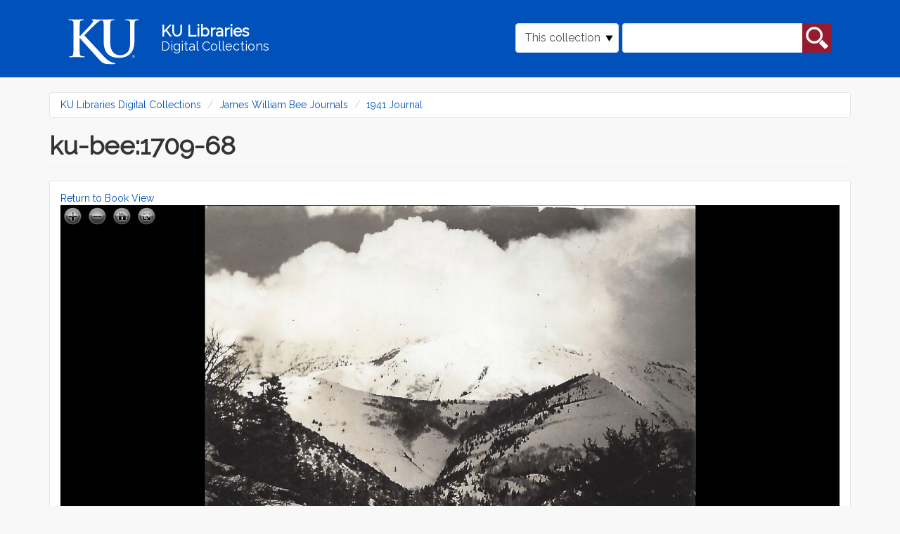

--- FILE ---
content_type: text/html; charset=utf-8
request_url: https://digital.lib.ku.edu/ku-bee/1777
body_size: 8910
content:
<!DOCTYPE html>
<html lang="en" dir="ltr" prefix="content: http://purl.org/rss/1.0/modules/content/ dc: http://purl.org/dc/terms/ foaf: http://xmlns.com/foaf/0.1/ og: http://ogp.me/ns# rdfs: http://www.w3.org/2000/01/rdf-schema# sioc: http://rdfs.org/sioc/ns# sioct: http://rdfs.org/sioc/types# skos: http://www.w3.org/2004/02/skos/core# xsd: http://www.w3.org/2001/XMLSchema#">
<head>
  <link rel="profile" href="http://www.w3.org/1999/xhtml/vocab" />
  <meta name="viewport" content="width=device-width, initial-scale=1.0">
  <meta http-equiv="Content-Type" content="text/html; charset=utf-8" />
<meta name="Generator" content="Drupal 7 (http://drupal.org)" />
<link rel="shortcut icon" href="https://digital.lib.ku.edu/sites/all/themes/islandora_ku_themes/islandora_theme/favicon.ico" type="image/vnd.microsoft.icon" />
  <title>ku-bee:1709-68 | KU Libraries Digital Collections</title>
  <link type="text/css" rel="stylesheet" href="https://digital.lib.ku.edu/sites/default/files/css/css_lQaZfjVpwP_oGNqdtWCSpJT1EMqXdMiU84ekLLxQnc4.css" media="all" />
<link type="text/css" rel="stylesheet" href="https://digital.lib.ku.edu/sites/default/files/css/css_C8QAyt1J3kSvSPjf3ilvVPlVsDWOsnRyc4I-ajFefdY.css" media="all" />
<link type="text/css" rel="stylesheet" href="https://digital.lib.ku.edu/sites/default/files/css/css_n25sPKgZCs-8o--HzfiXGlEK3cIzhMXkffSOwEV05lA.css" media="all" />
<link type="text/css" rel="stylesheet" href="https://digital.lib.ku.edu/sites/default/files/css/css_CdNlUrBwVyY3jh_1aay-cEn4soVbW4g_Wbdq5M1p6oI.css" media="all" />
  <!-- HTML5 element support for IE6-8 -->
  <!--[if lt IE 9]>
    <script src="https://cdn.jsdelivr.net/html5shiv/3.7.3/html5shiv-printshiv.min.js"></script>
  <![endif]-->
  <script src="https://digital.lib.ku.edu/sites/default/files/js/js_ypadrG4kz9-JBpNOXmgjyVozLCJG_1RP3Ig-iqWR8n0.js"></script>
<script src="https://digital.lib.ku.edu/sites/default/files/js/js_BPwwi0fpStKzdmtjVjIZi3uu9NE1lCIViXXVKlqod3k.js"></script>
<script src="https://digital.lib.ku.edu/sites/default/files/js/js_uA38YVOuhWIAU5hfyehJeZtVToazcew9ajmnlDLQkGk.js"></script>
<script>jQuery.extend(Drupal.settings, {"basePath":"\/","pathPrefix":"","ajaxPageState":{"theme":"islandora_theme","theme_token":"sbY53gpQeq5s7geDvEQJbqa1VR2UVlQaDsFLCt_ivrA","js":{"sites\/all\/themes\/contrib\/bootstrap\/js\/bootstrap.js":1,"sites\/all\/modules\/contrib\/jquery_update\/replace\/jquery\/1.10\/jquery.min.js":1,"misc\/jquery-extend-3.4.0.js":1,"misc\/jquery-html-prefilter-3.5.0-backport.js":1,"misc\/jquery.once.js":1,"misc\/drupal.js":1,"sites\/all\/libraries\/openseadragon\/openseadragon.js":1,"sites\/all\/modules\/contrib\/islandora_openseadragon\/js\/islandora_openseadragon.js":1,"sites\/all\/libraries\/colorbox\/jquery.colorbox-min.js":1,"sites\/all\/modules\/contrib\/colorbox\/js\/colorbox.js":1,"sites\/all\/modules\/contrib\/colorbox\/styles\/default\/colorbox_style.js":1,"misc\/form.js":1,"sites\/all\/themes\/contrib\/bootstrap\/js\/misc\/_collapse.js":1,"sites\/all\/themes\/islandora_ku_themes\/islandora_theme\/bootstrap\/assets\/javascripts\/bootstrap\/affix.js":1,"sites\/all\/themes\/islandora_ku_themes\/islandora_theme\/bootstrap\/assets\/javascripts\/bootstrap\/alert.js":1,"sites\/all\/themes\/islandora_ku_themes\/islandora_theme\/bootstrap\/assets\/javascripts\/bootstrap\/button.js":1,"sites\/all\/themes\/islandora_ku_themes\/islandora_theme\/bootstrap\/assets\/javascripts\/bootstrap\/carousel.js":1,"sites\/all\/themes\/islandora_ku_themes\/islandora_theme\/bootstrap\/assets\/javascripts\/bootstrap\/collapse.js":1,"sites\/all\/themes\/islandora_ku_themes\/islandora_theme\/bootstrap\/assets\/javascripts\/bootstrap\/dropdown.js":1,"sites\/all\/themes\/islandora_ku_themes\/islandora_theme\/bootstrap\/assets\/javascripts\/bootstrap\/modal.js":1,"sites\/all\/themes\/islandora_ku_themes\/islandora_theme\/bootstrap\/assets\/javascripts\/bootstrap\/tooltip.js":1,"sites\/all\/themes\/islandora_ku_themes\/islandora_theme\/bootstrap\/assets\/javascripts\/bootstrap\/popover.js":1,"sites\/all\/themes\/islandora_ku_themes\/islandora_theme\/bootstrap\/assets\/javascripts\/bootstrap\/scrollspy.js":1,"sites\/all\/themes\/islandora_ku_themes\/islandora_theme\/bootstrap\/assets\/javascripts\/bootstrap\/tab.js":1,"sites\/all\/themes\/islandora_ku_themes\/islandora_theme\/bootstrap\/assets\/javascripts\/bootstrap\/transition.js":1,"sites\/all\/themes\/islandora_ku_themes\/islandora_theme\/licit-cookie.js":1},"css":{"modules\/system\/system.base.css":1,"modules\/field\/theme\/field.css":1,"sites\/all\/modules\/contrib\/islandora\/css\/islandora.base.css":1,"sites\/all\/modules\/contrib\/islandora\/css\/islandora.theme.css":1,"sites\/all\/modules\/contrib\/islandora_solution_pack_audio\/css\/islandora_audio.theme.css":1,"sites\/all\/modules\/contrib\/islandora_solution_pack_collection\/css\/islandora_basic_collection.base.css":1,"sites\/all\/modules\/contrib\/islandora_solution_pack_collection\/css\/islandora_basic_collection.theme.css":1,"sites\/all\/modules\/contrib\/islandora_solution_pack_image\/css\/islandora_basic_image.theme.css":1,"sites\/all\/modules\/contrib\/islandora_batch\/css\/views_table_contextual_links_fix.css":1,"sites\/all\/modules\/contrib\/islandora_fits\/css\/islandora_fits.css":1,"sites\/all\/modules\/islandora_ku_modules\/islandora_ku_base\/css\/islandora_ku.css":1,"sites\/all\/modules\/contrib\/islandora_solution_pack_large_image\/css\/islandora_large_image.theme.css":1,"sites\/all\/modules\/contrib\/islandora_solution_pack_pdf\/css\/islandora_pdf.theme.css":1,"sites\/all\/modules\/contrib\/islandora_premis\/css\/islandora_premis.css":1,"sites\/all\/modules\/contrib\/islandora_solr_search\/css\/islandora_solr.base.css":1,"sites\/all\/modules\/contrib\/islandora_solr_metadata\/css\/islandora_solr_metadata.css":1,"sites\/all\/modules\/contrib\/islandora_solution_pack_web_archive\/css\/islandora_web_archive.theme.css":1,"sites\/all\/modules\/islandora_ku_modules\/ku_islandora_disclaimers\/ku_islandora_disclaimers.css":1,"sites\/all\/modules\/islandora_ku_modules\/ku_islandora_download_block\/ku_islandora_dl_block.css":1,"modules\/node\/node.css":1,"sites\/all\/modules\/contrib\/views\/css\/views.css":1,"sites\/all\/modules\/contrib\/colorbox\/styles\/default\/colorbox_style.css":1,"sites\/all\/modules\/contrib\/ctools\/css\/ctools.css":1,"sites\/all\/modules\/contrib\/islandora_openseadragon\/css\/islandora_openseadragon.theme.css":1,"sites\/all\/modules\/contrib\/islandora_solution_pack_compound\/css\/islandora_compound_object.block.css":1,"sites\/all\/themes\/islandora_ku_themes\/islandora_theme\/dist\/style.css":1}},"colorbox":{"opacity":"0.85","current":"{current} of {total}","previous":"\u00ab Prev","next":"Next \u00bb","close":"Close","maxWidth":"98%","maxHeight":"98%","fixed":true,"mobiledetect":true,"mobiledevicewidth":"480px","specificPagesDefaultValue":"admin*\nimagebrowser*\nimg_assist*\nimce*\nnode\/add\/*\nnode\/*\/edit\nprint\/*\nprintpdf\/*\nsystem\/ajax\nsystem\/ajax\/*"},"islandoraOpenSeadragon":{"pid":"ku-bee:1777","imageServer":"iiif","djatokaServerBaseURL":"https:\/\/digital.lib.ku.edu\/adore-djatoka\/resolver","iiifServerBaseURL":"\/iiif\/2","fitToAspectRatio":true,"options":{"id":"islandora-openseadragon","prefixUrl":"https:\/\/digital.lib.ku.edu\/sites\/all\/libraries\/openseadragon\/images\/","tileSources":"https:\/\/digital.lib.ku.edu\/iiif\/2\/ku-bee%253A1777%257EJP2%257E4bbda9893aa06b888ef8d215bcb66ec31584bba8dc0fb03c83dc32f492cb2928\/info.json","overlays":null,"tabIndex":0,"debugMode":0,"debugGridColor":"#437AB2","blendTime":0,"alwaysBlend":0,"autoHideControls":1,"immediateRender":0,"defaultZoomLevel":"0.5","opacity":1,"degrees":0,"homeFillsViewer":0,"panHorizontal":1,"panVertical":1,"constrainDuringPan":0,"wrapHorizontal":0,"wrapVertical":0,"minZoomImageRatio":"0.3","maxZoomPixelRatio":1.1,"smoothTileEdgesMinZoom":1.1,"autoResize":1,"preserveImageSizeOnResize":0,"minScrollDeltaTime":50,"pixelsPerWheelLine":40,"visibilityRatio":"0.9","imageLoaderLimit":"7","clickTimeThreshold":300,"clickDistThreshold":5,"dblClickTimeThreshold":300,"dblClickDistThreshold":20,"springStiffness":6.5,"animationTime":"1.0","gestureSettingsMouse":{"scrollToZoom":1,"clickToZoom":1,"dblClickToZoom":0,"pinchToZoom":0,"flickEnabled":0,"flickMinSpeed":120,"flickMomentum":0.25,"pinchRotate":0},"gestureSettingsTouch":{"scrollToZoom":0,"clickToZoom":0,"dblClickToZoom":1,"pinchToZoom":1,"flickEnabled":1,"flickMinSpeed":120,"flickMomentum":0.25,"pinchRotate":0},"gestureSettingsPen":{"scrollToZoom":0,"clickToZoom":1,"dblClickToZoom":0,"pinchToZoom":0,"flickEnabled":0,"flickMinSpeed":120,"flickMomentum":0.25,"pinchRotate":0},"gestureSettingsUnknown":{"scrollToZoom":1,"clickToZoom":0,"dblClickToZoom":1,"pinchToZoom":1,"flickEnabled":1,"flickMinSpeed":120,"flickMomentum":0.25,"pinchRotate":0},"zoomPerClick":2,"zoomPerScroll":1.2,"zoomPerSecond":1,"controlsFadeDelay":2000,"controlsFadeLength":1500,"maxImageCacheCount":200,"timeout":30000,"useCanvas":1,"minPixelRatio":0.5,"mouseNavEnabled":1,"sequenceControlAnchor":"TOP_LEFT","navPrevNextWrap":0,"showNavigator":0,"navigatorPosition":"TOP_RIGHT","navigatorSizeRatio":0.2,"navigatorMaintainSizeRatio":0,"navigatorAutoResize":1,"navigatorAutoFade":1,"navigatorRotate":1,"showNavigationControl":1,"navigationControlAnchor":"TOP_LEFT","showZoomControl":1,"showHomeControl":1,"showFullPageControl":1,"showRotationControl":0,"sequenceMode":0,"preserveViewport":0,"preserveOverlays":0,"showReferenceStrip":0,"referenceStripScroll":"horizontal","referenceStripPosition":"BOTTOM_LEFT","referenceStripSizeRatio":0.2,"collectionMode":0,"collectionRows":3,"collectionColumns":0,"collectionLayout":"horizontal","collectionTileSize":800,"collectionTileMargin":80,"showSequenceControl":true,"initialPage":0,"crossOriginPolicy":false,"ajaxWithCredentials":false}},"urlIsAjaxTrusted":{"\/ku-bee\/1777":true},"bootstrap":{"anchorsFix":"0","anchorsSmoothScrolling":"0","formHasError":1,"popoverEnabled":1,"popoverOptions":{"animation":1,"html":0,"placement":"right","selector":"","trigger":"click","triggerAutoclose":1,"title":"","content":"","delay":0,"container":"body"},"tooltipEnabled":1,"tooltipOptions":{"animation":1,"html":0,"placement":"auto left","selector":"","trigger":"hover focus","delay":0,"container":"body"}}});</script>
</head>
<body class="navbar-is-static-top html not-front not-logged-in no-sidebars page-islandora page-islandora-object page-islandora-object-ku-bee1777">
  <div id="skip-link">
    <a href="#main-content" class="element-invisible element-focusable">Skip to main content</a>
  </div>
    <link rel="stylesheet" href="https://use.fontawesome.com/releases/v5.2.0/css/all.css" integrity="sha384-hWVjflwFxL6sNzntih27bfxkr27PmbbK/iSvJ+a4+0owXq79v+lsFkW54bOGbiDQ" crossorigin="anonymous">
<!-- Google tag (gtag.js) -->
<script async src="https://www.googletagmanager.com/gtag/js?id=G-Y9ZS24SRZF"></script>
<script>
  window.dataLayer = window.dataLayer || [];
  function gtag(){dataLayer.push(arguments);}
  gtag('js', new Date());

  gtag('config', 'G-Y9ZS24SRZF');
</script>
<header id="navbar" role="banner" class="navbar navbar-static-top navbar-default" aria-label="KU Libraries Digital Collections banner">
  <div class="container">
    <div class="navbar-header">
        <a class="ku-logo navbar-btn" href="/" title="Digital Collections Home" aria-label="Digital Collections Home">
          <img src="/sites/all/themes/islandora_ku_themes/islandora_theme/assets/images/logos/ku-logo-rev.svg"
          alt="University of Kansas"/>
        </a>

      <a class="name navbar-brand" href="/" title="Home">
        <span class="name-line title">KU Libraries</span><br /><span class="name-line subtitle">Digital Collections</span>
      </a>

                <button type="button" class="navbar-toggle" data-toggle="collapse"
                  data-target="#navbar-collapse">
              <span class="sr-only">Toggle navigation</span>
              <span class="glyphicon glyphicon-search"
                    aria-hidden="true"></span>
          </button>
          </div>

            <div class="navbar-collapse collapse" id="navbar-collapse">
        <nav role="navigation">
                                            <div class="region region-navigation">
    <section id="block-islandora-collection-search-islandora-collection-search" class="block block-islandora-collection-search clearfix">

      
  <form action="/ku-bee/1777" method="post" id="islandora-collection-search-form" accept-charset="UTF-8"><div><div class="form-inline form-wrapper form-group" id="edit-simple"><div class="form-item form-item-collection-select form-type-select form-group"><select class="form-control form-select" id="edit-collection-select" name="collection_select"><option value="all">All collections</option><option value="ku-bee:root" selected="selected">This collection</option></select> <label class="control-label element-invisible" for="edit-collection-select">Select Collection</label>
</div><div class="form-item form-item-islandora-simple-search-query form-type-textfield form-group"><input class="form-control form-text" type="text" id="edit-islandora-simple-search-query" name="islandora_simple_search_query" value="" size="15" maxlength="128" /> <label class="control-label element-invisible" for="edit-islandora-simple-search-query">Search box</label>
</div><button type="submit" id="edit-submit" name="op" value="search" class="btn btn-primary form-submit">search</button>
</div><input type="hidden" name="form_build_id" value="form-h8H63dNJoaiCT4SvfXN5-YE8mNP0Us__Uz8IAdmArWU" />
<input type="hidden" name="form_id" value="islandora_collection_search_form" />
</div></form>
</section>
  </div>
                  </nav>
      </div>
      </div>
</header>

<main class="main-container container" aria-label="main content container">

  <header id="page-header"> <!-- removing role="banner", wai-aria conflicting with #navbar, appears to be empty on all pages currently  -->
    
      </header> <!-- /#page-header -->

  <div class="row">

    
    <section class="col-sm-12">
            <ol class="breadcrumb"><li><a href="/">KU Libraries Digital Collections</a></li>
<li><a href="/ku-bee/root">James William Bee Journals</a></li>
<li><a href="/ku-bee/1709">1941 Journal</a></li>
</ol>      <a id="main-content"></a>
                    <h1 class="page-header">ku-bee:1709-68</h1>
                                                          <div class="region region-content">
    <section id="block-system-main" class="block block-system clearfix">

      
  <a href="/ku-bee/1709">Return to Book View</a>  <div id="book-page-viewer">
    <div id="islandora-openseadragon" class="islandora-openseadragon"></div>
  </div>
<!-- @todo Add table of metadata values -->

    <div class="islandora-book-metadata">
      <br/>
      <fieldset class="islandora islandora-metadata">
  <legend><span class="fieldset-legend">Details</span></legend>
  <div class="fieldset-wrapper" id="metadata-xpando">
    <dl xmlns:dcterms="http://purl.org/dc/terms/" class="islandora-inline-metadata islandora-metadata-fields">
                    <dt class=" first">
          Title        </dt>
        <dd class=" first">
          <p>ku-bee:1709-68</p>
        </dd>
                  </dl>
  </div>
</fieldset>
    </div>
<div class="ku-disclaimers">Users of this collection should be aware that these items reflect the attitudes of the people, period, or context in which they were created. Certain images, words, terms, or descriptions may be offensive, culturally insensitive, or considered inappropriate today. These items do not represent the views of the libraries or the university. <a href='https://spencer.lib.ku.edu/collections/problematic-description' target='_blank'>https://spencer.lib.ku.edu/collections/problematic-description</a></div><legend>Downloads</legend>
<table class="download-datastreams">
<tbody>
 <tr class="odd"><td><a href="/islandora/object/ku-bee%3A1777/datastream/OBJ/download">Original content</a></td><td>8.5 MB</td><td>image/tiff</td> </tr>
 <tr class="even"><td><a href="/islandora/object/ku-bee%3A1777/datastream/JPG/download">JPG</a></td><td>39.9 KB</td><td></td> </tr>
 <tr class="odd"><td><a href="/islandora/object/ku-bee%3A1777/datastream/PDF/download">PDF</a></td><td>238.26 KB</td><td></td> </tr>
 <tr class="even"><td><a href="/islandora/object/ku-bee%3A1777/datastream/OCR/download">Plain Text</a></td><td>3 bytes</td><td></td> </tr>
 <tr class="odd"><td><a href="/islandora/object/ku-bee%3A1777/datastream/DC/download">Dublin Core (DC) metadata</a></td><td>378 bytes</td><td></td> </tr>
</tbody>
</table>

</section>
  </div>
    </section>

    
  </div>
</main>

<footer class="ku-footer-wrapper">
  <section id="sunflower-footer">
    <div class="container">
      <div class="row">
        <div class="col-md-6 contacts">
          <div class="footer-logo">
            <img class="footer__logo--white img-fluid" src="/sites/all/themes/islandora_ku_themes/islandora_theme/assets/images/logos/ku-sig-rev.svg" alt="KU University of Kansas"/>
          </div>
          <div class="footer-address footer-contact">
            <!-- spencer info in place of generic KU -->
            <address> 
              <div itemscope itemtype="http://schema.org/Library">
                  <div itemprop="address" itemscope itemtype="http://schema.org/PostalAddress">
                      <address class="mb-0 px-0">
                          Kenneth Spencer Research Library<br/>
                          The University of Kansas<br/>
                          1450 Poplar Lane<br/>
                          Lawrence, KS 66045<br/>
                      </address>
                  </div>
              </div>
            </address>
            <address>
              <div class="emailphone contactdetails">
                  <!-- swapping spencer for KU generic email, adding contactdetails class-->
                <div class="ku-email"><a href="mailto:ksrlref@ku.edu">ksrlref@ku.edu</a></div>
                <div class="ku-phone"><a href="tel: 17858648983" aria-label="7 8 5.8 6 4.8 9 8 3">785-864-8983</a></div>                
              </div>
            </address>
          </div>
          <!-- copied social block from illiad -->
          <div class="social-block">
            <div class="social-icons">
                <a href="https://www.facebook.com/KULibraries" target="_blank" class="pr-3" aria-label="KU Libraries Facebook">
                  <i class="fab fa-facebook-square fa-2x"></i>
                </a>                        
                <a href="https://www.instagram.com/kulibraries/" target="_blank" class="pr-3" aria-label="KU Libraries Instagram">
                    <i class="fab fa-instagram fa-2x"></i>
                </a>                        
                <a href="https://twitter.com/kulibraries" target="_blank" class="pr-3" aria-label="KU Libraries Twitter">
                    <i class="fab fa-twitter fa-2x"></i>
                </a>                        
                <a href="https://www.youtube.com/user/KULibraries" target="_blank" class="pr-3" aria-label="KU Libraries YouTube">
                    <i class="fab fa-youtube fa-2x"></i>
                </a>
            </div>
          </div>
          <div class="chunky-line--lake hidden-xs hidden-sm">
            <hr class="chunky-line">
          </div>
        </div>
        <div class="col-md-6 links">
          <div class="row">
            <div class="col-sm-6 left-footer dept-links">
              <ul class="">
                <li><a href="https://lib.ku.edu" target="_blank">KU Libraries</a></li>
                <li><a href="https://lib.ku.edu/find-access" target="_blank">Find &amp; Access</a></li>
                <li><a href="https://lib.ku.edu/borrow-request" target="_blank">Borrow &amp; Request</a></li>
                <li><a href="https://lib.ku.edu/locations-hours" target="_blank">Locations &amp; Hours</a></li>
                <li><a href="https://lib.ku.edu/research-teaching" target="_blank">Research &amp; Teaching</a></li>
              </ul>
            </div>
            <div class="col-sm-6 right-footer dept-links">
              <ul class="">
                <li><a href="https://lib.ku.edu/ask-librarian" target="_blank">Ask a Librarian</a></li>
                <li><a href="https://lib.ku.edu/events-exhibits" target="_blank">Events &amp; Exhibits</a></li>
                <li><a href="https://lib.ku.edu/about" target="_blank">About</a></li>
                <li><a href="https://lib.ku.edu/giving" target="_blank">Give</a></li>
              </ul>
            </div>
          </div>
        </div>
      </div>
    </div>
  </section>
  <section id="nondiscrimination-footer">
    <div class="container">
      <div class="row align-items-center">
        <div class="col-md-4 footer__non-discrimination" id="dropdown-click">
          <div class="">
            <p>
              <a data-toggle="collapse" data-target="#nonDiscrimination-div" role="button"
              aria-expanded="false" aria-controls="collapse" class="nonDiscrimination"
              id="nonDiscriminationClick">Nondiscrimination statement <i
                class="fas fa-chevron-down footer__drawer-icon" alt="click to expand"></i>
              </a>
            </p>
          </div>
        </div>
        <div class="col-md-4 footer__support-links">
          <a href="https://accessibility.ku.edu">Accessibility</a>
          <span>&#x2022;</span>
          <a href="https://cms.ku.edu">Website support</a>
        </div>
        <div class="col-md-4 footer__stats-div">
          <div class="footer__degree-stats">
            <a href="https://ksdegreestats.org" target="_blank">
              <img alt="KU degree stats logo" class="footer-degree-stats-logo--white"
                   src="https://lib.ku.edu/libraries/ku-web-styleguide/images/logos/KSDegreeStats_Logo_Std.png">
            </a>
          </div>
          <div class="footer__copyright">
            <p class="copyright">&copy; 2024 <a href="https://ku.edu" target="_blank">The University of Kansas</a></p>
          </div>
        </div>
      </div>
    </div>
  </section>
  <section class="subfooter hidden" >
    <div class="container" id="nondiscrimination-section">
      <div class="panel-collapse collapse bg-light my-0" id="nonDiscrimination-div">
        <div class="">
          <div class="wysiwyg footer-card-body col-md-10" aria-labelledby="Nondiscrimination statement">
              <p>The University of Kansas prohibits discrimination on the basis of race, color, ethnicity, religion, sex, national origin, age, ancestry, disability status as a veteran, sexual orientation, marital status, parental status, gender identity, gender expression, and genetic information in the university's programs and activities.  Retaliation is also prohibited by university policy. The following persons have been designated to handle inquiries regarding the nondiscrimination policies and are the Title IX coordinators for their respective campuses: Director of the Office of Civil Rights and Title IX, civilrights@ku.edu, Room 1082, Dole Human Development Center, 1000 Sunnyside Avenue, Lawrence, KS 66045, 785-864-6414, 711 TTY (for the Lawrence, Edwards, Parsons, Yoder, and Topeka campuses); Director, Equal Opportunity Office, Mail Stop 7004, 4330 Shawnee Mission Parkway, Fairway, KS 66205, 913-588-8011, 711 TTY (for the Wichita, Salina, and Kansas City, Kansas medical center campuses).</p>
    
              <p>The University of Kansas is a public institution governed by the Kansas Board of Regents.</p>
          </div>
        </div>
      </div>
    </div>
  </section>
</footer>
<script>
    document.addEventListener("DOMContentLoaded", function() {
      function scrollDown() {
        jQuery("html, body").animate({scrollTop:document.body.getBoundingClientRect().height}, "slow");
        return false;	
      };

      document.getElementById('dropdown-click').addEventListener('click', () => {
        document.querySelector('.subfooter').classList.toggle('hidden');

        scrollDown();
      });
    })

  </script>
  <script src="https://digital.lib.ku.edu/sites/default/files/js/js_MRdvkC2u4oGsp5wVxBG1pGV5NrCPW3mssHxIn6G9tGE.js"></script>
</body>
</html>
